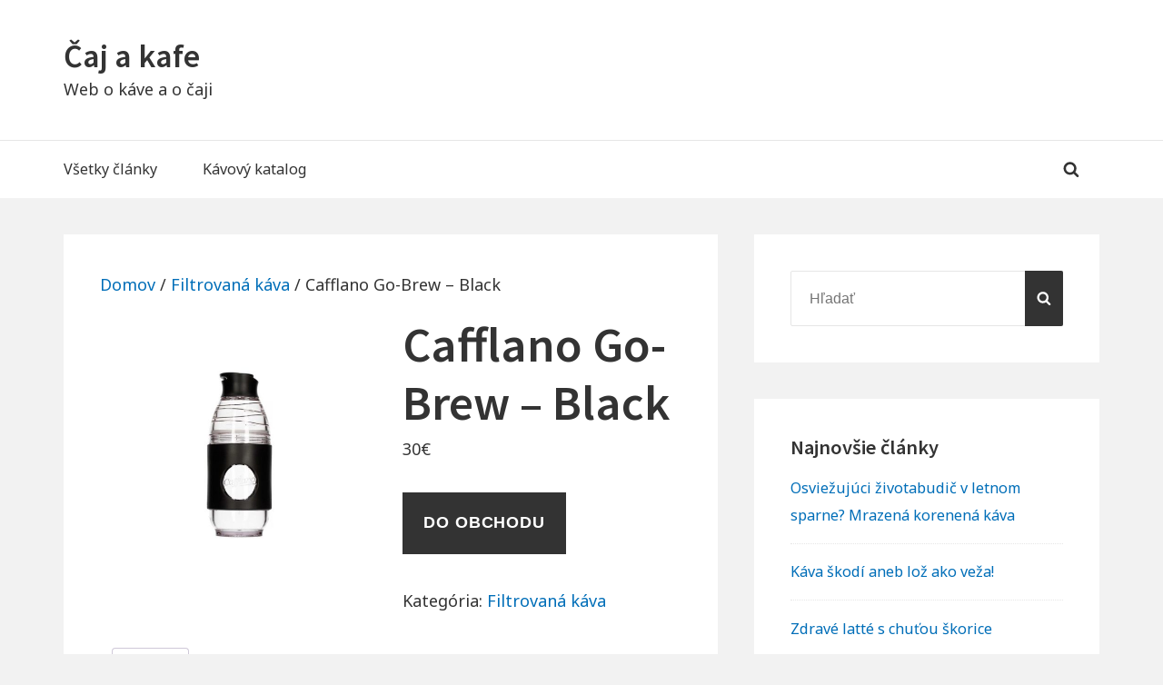

--- FILE ---
content_type: text/html; charset=UTF-8
request_url: https://cajkafe.sk/produkt/cafflano-go-brew-black/
body_size: 13333
content:
<!DOCTYPE html>


<html class="no-js no-svg" lang="sk-SK">

<head itemscope="itemscope" itemtype="http://schema.org/WebSite">

	<script>(function(html){html.className = html.className.replace(/\bno-js\b/,'js')})(document.documentElement);</script>

<meta charset="UTF-8">
<meta name="viewport" content="width=device-width, initial-scale=1">
<link rel="profile" href="http://gmpg.org/xfn/11">
<title>Cafflano Go-Brew &#8211; Black &#8211; Čaj a kafe</title>
<meta name='robots' content='max-image-preview:large' />
	<style>img:is([sizes="auto" i], [sizes^="auto," i]) { contain-intrinsic-size: 3000px 1500px }</style>
	<link rel='dns-prefetch' href='//fonts.googleapis.com' />
<link href='https://fonts.gstatic.com' crossorigin rel='preconnect' />
<link rel="alternate" type="application/rss+xml" title="RSS kanál: Čaj a kafe &raquo;" href="https://cajkafe.sk/feed/" />
<link rel="alternate" type="application/rss+xml" title="RSS kanál komentárov webu Čaj a kafe &raquo;" href="https://cajkafe.sk/comments/feed/" />
<script type="text/javascript">
/* <![CDATA[ */
window._wpemojiSettings = {"baseUrl":"https:\/\/s.w.org\/images\/core\/emoji\/16.0.1\/72x72\/","ext":".png","svgUrl":"https:\/\/s.w.org\/images\/core\/emoji\/16.0.1\/svg\/","svgExt":".svg","source":{"concatemoji":"https:\/\/cajkafe.sk\/wp-includes\/js\/wp-emoji-release.min.js?ver=6.8.3"}};
/*! This file is auto-generated */
!function(s,n){var o,i,e;function c(e){try{var t={supportTests:e,timestamp:(new Date).valueOf()};sessionStorage.setItem(o,JSON.stringify(t))}catch(e){}}function p(e,t,n){e.clearRect(0,0,e.canvas.width,e.canvas.height),e.fillText(t,0,0);var t=new Uint32Array(e.getImageData(0,0,e.canvas.width,e.canvas.height).data),a=(e.clearRect(0,0,e.canvas.width,e.canvas.height),e.fillText(n,0,0),new Uint32Array(e.getImageData(0,0,e.canvas.width,e.canvas.height).data));return t.every(function(e,t){return e===a[t]})}function u(e,t){e.clearRect(0,0,e.canvas.width,e.canvas.height),e.fillText(t,0,0);for(var n=e.getImageData(16,16,1,1),a=0;a<n.data.length;a++)if(0!==n.data[a])return!1;return!0}function f(e,t,n,a){switch(t){case"flag":return n(e,"\ud83c\udff3\ufe0f\u200d\u26a7\ufe0f","\ud83c\udff3\ufe0f\u200b\u26a7\ufe0f")?!1:!n(e,"\ud83c\udde8\ud83c\uddf6","\ud83c\udde8\u200b\ud83c\uddf6")&&!n(e,"\ud83c\udff4\udb40\udc67\udb40\udc62\udb40\udc65\udb40\udc6e\udb40\udc67\udb40\udc7f","\ud83c\udff4\u200b\udb40\udc67\u200b\udb40\udc62\u200b\udb40\udc65\u200b\udb40\udc6e\u200b\udb40\udc67\u200b\udb40\udc7f");case"emoji":return!a(e,"\ud83e\udedf")}return!1}function g(e,t,n,a){var r="undefined"!=typeof WorkerGlobalScope&&self instanceof WorkerGlobalScope?new OffscreenCanvas(300,150):s.createElement("canvas"),o=r.getContext("2d",{willReadFrequently:!0}),i=(o.textBaseline="top",o.font="600 32px Arial",{});return e.forEach(function(e){i[e]=t(o,e,n,a)}),i}function t(e){var t=s.createElement("script");t.src=e,t.defer=!0,s.head.appendChild(t)}"undefined"!=typeof Promise&&(o="wpEmojiSettingsSupports",i=["flag","emoji"],n.supports={everything:!0,everythingExceptFlag:!0},e=new Promise(function(e){s.addEventListener("DOMContentLoaded",e,{once:!0})}),new Promise(function(t){var n=function(){try{var e=JSON.parse(sessionStorage.getItem(o));if("object"==typeof e&&"number"==typeof e.timestamp&&(new Date).valueOf()<e.timestamp+604800&&"object"==typeof e.supportTests)return e.supportTests}catch(e){}return null}();if(!n){if("undefined"!=typeof Worker&&"undefined"!=typeof OffscreenCanvas&&"undefined"!=typeof URL&&URL.createObjectURL&&"undefined"!=typeof Blob)try{var e="postMessage("+g.toString()+"("+[JSON.stringify(i),f.toString(),p.toString(),u.toString()].join(",")+"));",a=new Blob([e],{type:"text/javascript"}),r=new Worker(URL.createObjectURL(a),{name:"wpTestEmojiSupports"});return void(r.onmessage=function(e){c(n=e.data),r.terminate(),t(n)})}catch(e){}c(n=g(i,f,p,u))}t(n)}).then(function(e){for(var t in e)n.supports[t]=e[t],n.supports.everything=n.supports.everything&&n.supports[t],"flag"!==t&&(n.supports.everythingExceptFlag=n.supports.everythingExceptFlag&&n.supports[t]);n.supports.everythingExceptFlag=n.supports.everythingExceptFlag&&!n.supports.flag,n.DOMReady=!1,n.readyCallback=function(){n.DOMReady=!0}}).then(function(){return e}).then(function(){var e;n.supports.everything||(n.readyCallback(),(e=n.source||{}).concatemoji?t(e.concatemoji):e.wpemoji&&e.twemoji&&(t(e.twemoji),t(e.wpemoji)))}))}((window,document),window._wpemojiSettings);
/* ]]> */
</script>
<style id='wp-emoji-styles-inline-css' type='text/css'>

	img.wp-smiley, img.emoji {
		display: inline !important;
		border: none !important;
		box-shadow: none !important;
		height: 1em !important;
		width: 1em !important;
		margin: 0 0.07em !important;
		vertical-align: -0.1em !important;
		background: none !important;
		padding: 0 !important;
	}
</style>
<link rel='stylesheet' id='wp-block-library-css' href='https://cajkafe.sk/wp-includes/css/dist/block-library/style.min.css?ver=6.8.3' type='text/css' media='all' />
<style id='classic-theme-styles-inline-css' type='text/css'>
/*! This file is auto-generated */
.wp-block-button__link{color:#fff;background-color:#32373c;border-radius:9999px;box-shadow:none;text-decoration:none;padding:calc(.667em + 2px) calc(1.333em + 2px);font-size:1.125em}.wp-block-file__button{background:#32373c;color:#fff;text-decoration:none}
</style>
<style id='global-styles-inline-css' type='text/css'>
:root{--wp--preset--aspect-ratio--square: 1;--wp--preset--aspect-ratio--4-3: 4/3;--wp--preset--aspect-ratio--3-4: 3/4;--wp--preset--aspect-ratio--3-2: 3/2;--wp--preset--aspect-ratio--2-3: 2/3;--wp--preset--aspect-ratio--16-9: 16/9;--wp--preset--aspect-ratio--9-16: 9/16;--wp--preset--color--black: #000000;--wp--preset--color--cyan-bluish-gray: #abb8c3;--wp--preset--color--white: #ffffff;--wp--preset--color--pale-pink: #f78da7;--wp--preset--color--vivid-red: #cf2e2e;--wp--preset--color--luminous-vivid-orange: #ff6900;--wp--preset--color--luminous-vivid-amber: #fcb900;--wp--preset--color--light-green-cyan: #7bdcb5;--wp--preset--color--vivid-green-cyan: #00d084;--wp--preset--color--pale-cyan-blue: #8ed1fc;--wp--preset--color--vivid-cyan-blue: #0693e3;--wp--preset--color--vivid-purple: #9b51e0;--wp--preset--gradient--vivid-cyan-blue-to-vivid-purple: linear-gradient(135deg,rgba(6,147,227,1) 0%,rgb(155,81,224) 100%);--wp--preset--gradient--light-green-cyan-to-vivid-green-cyan: linear-gradient(135deg,rgb(122,220,180) 0%,rgb(0,208,130) 100%);--wp--preset--gradient--luminous-vivid-amber-to-luminous-vivid-orange: linear-gradient(135deg,rgba(252,185,0,1) 0%,rgba(255,105,0,1) 100%);--wp--preset--gradient--luminous-vivid-orange-to-vivid-red: linear-gradient(135deg,rgba(255,105,0,1) 0%,rgb(207,46,46) 100%);--wp--preset--gradient--very-light-gray-to-cyan-bluish-gray: linear-gradient(135deg,rgb(238,238,238) 0%,rgb(169,184,195) 100%);--wp--preset--gradient--cool-to-warm-spectrum: linear-gradient(135deg,rgb(74,234,220) 0%,rgb(151,120,209) 20%,rgb(207,42,186) 40%,rgb(238,44,130) 60%,rgb(251,105,98) 80%,rgb(254,248,76) 100%);--wp--preset--gradient--blush-light-purple: linear-gradient(135deg,rgb(255,206,236) 0%,rgb(152,150,240) 100%);--wp--preset--gradient--blush-bordeaux: linear-gradient(135deg,rgb(254,205,165) 0%,rgb(254,45,45) 50%,rgb(107,0,62) 100%);--wp--preset--gradient--luminous-dusk: linear-gradient(135deg,rgb(255,203,112) 0%,rgb(199,81,192) 50%,rgb(65,88,208) 100%);--wp--preset--gradient--pale-ocean: linear-gradient(135deg,rgb(255,245,203) 0%,rgb(182,227,212) 50%,rgb(51,167,181) 100%);--wp--preset--gradient--electric-grass: linear-gradient(135deg,rgb(202,248,128) 0%,rgb(113,206,126) 100%);--wp--preset--gradient--midnight: linear-gradient(135deg,rgb(2,3,129) 0%,rgb(40,116,252) 100%);--wp--preset--font-size--small: 13px;--wp--preset--font-size--medium: 20px;--wp--preset--font-size--large: 36px;--wp--preset--font-size--x-large: 42px;--wp--preset--spacing--20: 0.44rem;--wp--preset--spacing--30: 0.67rem;--wp--preset--spacing--40: 1rem;--wp--preset--spacing--50: 1.5rem;--wp--preset--spacing--60: 2.25rem;--wp--preset--spacing--70: 3.38rem;--wp--preset--spacing--80: 5.06rem;--wp--preset--shadow--natural: 6px 6px 9px rgba(0, 0, 0, 0.2);--wp--preset--shadow--deep: 12px 12px 50px rgba(0, 0, 0, 0.4);--wp--preset--shadow--sharp: 6px 6px 0px rgba(0, 0, 0, 0.2);--wp--preset--shadow--outlined: 6px 6px 0px -3px rgba(255, 255, 255, 1), 6px 6px rgba(0, 0, 0, 1);--wp--preset--shadow--crisp: 6px 6px 0px rgba(0, 0, 0, 1);}:where(.is-layout-flex){gap: 0.5em;}:where(.is-layout-grid){gap: 0.5em;}body .is-layout-flex{display: flex;}.is-layout-flex{flex-wrap: wrap;align-items: center;}.is-layout-flex > :is(*, div){margin: 0;}body .is-layout-grid{display: grid;}.is-layout-grid > :is(*, div){margin: 0;}:where(.wp-block-columns.is-layout-flex){gap: 2em;}:where(.wp-block-columns.is-layout-grid){gap: 2em;}:where(.wp-block-post-template.is-layout-flex){gap: 1.25em;}:where(.wp-block-post-template.is-layout-grid){gap: 1.25em;}.has-black-color{color: var(--wp--preset--color--black) !important;}.has-cyan-bluish-gray-color{color: var(--wp--preset--color--cyan-bluish-gray) !important;}.has-white-color{color: var(--wp--preset--color--white) !important;}.has-pale-pink-color{color: var(--wp--preset--color--pale-pink) !important;}.has-vivid-red-color{color: var(--wp--preset--color--vivid-red) !important;}.has-luminous-vivid-orange-color{color: var(--wp--preset--color--luminous-vivid-orange) !important;}.has-luminous-vivid-amber-color{color: var(--wp--preset--color--luminous-vivid-amber) !important;}.has-light-green-cyan-color{color: var(--wp--preset--color--light-green-cyan) !important;}.has-vivid-green-cyan-color{color: var(--wp--preset--color--vivid-green-cyan) !important;}.has-pale-cyan-blue-color{color: var(--wp--preset--color--pale-cyan-blue) !important;}.has-vivid-cyan-blue-color{color: var(--wp--preset--color--vivid-cyan-blue) !important;}.has-vivid-purple-color{color: var(--wp--preset--color--vivid-purple) !important;}.has-black-background-color{background-color: var(--wp--preset--color--black) !important;}.has-cyan-bluish-gray-background-color{background-color: var(--wp--preset--color--cyan-bluish-gray) !important;}.has-white-background-color{background-color: var(--wp--preset--color--white) !important;}.has-pale-pink-background-color{background-color: var(--wp--preset--color--pale-pink) !important;}.has-vivid-red-background-color{background-color: var(--wp--preset--color--vivid-red) !important;}.has-luminous-vivid-orange-background-color{background-color: var(--wp--preset--color--luminous-vivid-orange) !important;}.has-luminous-vivid-amber-background-color{background-color: var(--wp--preset--color--luminous-vivid-amber) !important;}.has-light-green-cyan-background-color{background-color: var(--wp--preset--color--light-green-cyan) !important;}.has-vivid-green-cyan-background-color{background-color: var(--wp--preset--color--vivid-green-cyan) !important;}.has-pale-cyan-blue-background-color{background-color: var(--wp--preset--color--pale-cyan-blue) !important;}.has-vivid-cyan-blue-background-color{background-color: var(--wp--preset--color--vivid-cyan-blue) !important;}.has-vivid-purple-background-color{background-color: var(--wp--preset--color--vivid-purple) !important;}.has-black-border-color{border-color: var(--wp--preset--color--black) !important;}.has-cyan-bluish-gray-border-color{border-color: var(--wp--preset--color--cyan-bluish-gray) !important;}.has-white-border-color{border-color: var(--wp--preset--color--white) !important;}.has-pale-pink-border-color{border-color: var(--wp--preset--color--pale-pink) !important;}.has-vivid-red-border-color{border-color: var(--wp--preset--color--vivid-red) !important;}.has-luminous-vivid-orange-border-color{border-color: var(--wp--preset--color--luminous-vivid-orange) !important;}.has-luminous-vivid-amber-border-color{border-color: var(--wp--preset--color--luminous-vivid-amber) !important;}.has-light-green-cyan-border-color{border-color: var(--wp--preset--color--light-green-cyan) !important;}.has-vivid-green-cyan-border-color{border-color: var(--wp--preset--color--vivid-green-cyan) !important;}.has-pale-cyan-blue-border-color{border-color: var(--wp--preset--color--pale-cyan-blue) !important;}.has-vivid-cyan-blue-border-color{border-color: var(--wp--preset--color--vivid-cyan-blue) !important;}.has-vivid-purple-border-color{border-color: var(--wp--preset--color--vivid-purple) !important;}.has-vivid-cyan-blue-to-vivid-purple-gradient-background{background: var(--wp--preset--gradient--vivid-cyan-blue-to-vivid-purple) !important;}.has-light-green-cyan-to-vivid-green-cyan-gradient-background{background: var(--wp--preset--gradient--light-green-cyan-to-vivid-green-cyan) !important;}.has-luminous-vivid-amber-to-luminous-vivid-orange-gradient-background{background: var(--wp--preset--gradient--luminous-vivid-amber-to-luminous-vivid-orange) !important;}.has-luminous-vivid-orange-to-vivid-red-gradient-background{background: var(--wp--preset--gradient--luminous-vivid-orange-to-vivid-red) !important;}.has-very-light-gray-to-cyan-bluish-gray-gradient-background{background: var(--wp--preset--gradient--very-light-gray-to-cyan-bluish-gray) !important;}.has-cool-to-warm-spectrum-gradient-background{background: var(--wp--preset--gradient--cool-to-warm-spectrum) !important;}.has-blush-light-purple-gradient-background{background: var(--wp--preset--gradient--blush-light-purple) !important;}.has-blush-bordeaux-gradient-background{background: var(--wp--preset--gradient--blush-bordeaux) !important;}.has-luminous-dusk-gradient-background{background: var(--wp--preset--gradient--luminous-dusk) !important;}.has-pale-ocean-gradient-background{background: var(--wp--preset--gradient--pale-ocean) !important;}.has-electric-grass-gradient-background{background: var(--wp--preset--gradient--electric-grass) !important;}.has-midnight-gradient-background{background: var(--wp--preset--gradient--midnight) !important;}.has-small-font-size{font-size: var(--wp--preset--font-size--small) !important;}.has-medium-font-size{font-size: var(--wp--preset--font-size--medium) !important;}.has-large-font-size{font-size: var(--wp--preset--font-size--large) !important;}.has-x-large-font-size{font-size: var(--wp--preset--font-size--x-large) !important;}
:where(.wp-block-post-template.is-layout-flex){gap: 1.25em;}:where(.wp-block-post-template.is-layout-grid){gap: 1.25em;}
:where(.wp-block-columns.is-layout-flex){gap: 2em;}:where(.wp-block-columns.is-layout-grid){gap: 2em;}
:root :where(.wp-block-pullquote){font-size: 1.5em;line-height: 1.6;}
</style>
<link rel='stylesheet' id='woocommerce-layout-css' href='https://cajkafe.sk/wp-content/plugins/woocommerce/assets/css/woocommerce-layout.css?ver=10.3.7' type='text/css' media='all' />
<link rel='stylesheet' id='woocommerce-smallscreen-css' href='https://cajkafe.sk/wp-content/plugins/woocommerce/assets/css/woocommerce-smallscreen.css?ver=10.3.7' type='text/css' media='only screen and (max-width: 768px)' />
<link rel='stylesheet' id='woocommerce-general-css' href='https://cajkafe.sk/wp-content/plugins/woocommerce/assets/css/woocommerce.css?ver=10.3.7' type='text/css' media='all' />
<style id='woocommerce-inline-inline-css' type='text/css'>
.woocommerce form .form-row .required { visibility: visible; }
</style>
<link rel='stylesheet' id='brands-styles-css' href='https://cajkafe.sk/wp-content/plugins/woocommerce/assets/css/brands.css?ver=10.3.7' type='text/css' media='all' />
<link rel='stylesheet' id='manta-style-css' href='https://cajkafe.sk/wp-content/themes/manta/style.css?ver=6.8.3' type='text/css' media='all' />
<style id='manta-style-inline-css' type='text/css'>
.icon{ position:relative;top:-0.0625em;display:inline-block;width:1em;height:1em;vertical-align:middle;stroke-width:0;stroke:currentColor;fill:currentColor} .menu-toggle .icon{ top:-0.0825em;margin-right:5px} .menu-toggle .icon-close{ display:none} .toggled-on .menu-toggle .icon-close{ display:inline-block} .toggled-on .menu-toggle .icon-bars{ display:none} .sub-menu-toggle .icon{ width:24px;height:24px;-webkit-transition:transform 0.25s ease-in-out;-ms-transition:transform 0.25s ease-in-out;transition:transform 0.25s ease-in-out;-webkit-transform:rotate( 0 );-ms-transform:rotate( 0 );transform:rotate( 0 )} .nav-menu .menu-item-has-children > a .icon,.nav-menu .page_item_has_children > a .icon{ display:none} .sub-menu-toggle.toggled-on .icon{ -webkit-transform:rotate( 180deg );-ms-transform:rotate( 180deg );transform:rotate( 180deg )} .post:not(.sticky) .icon-thumb-tack{ display:none} .sticky .icon-thumb-tack{ position:absolute;top:1em;right:1em;display:block;width:20px;height:20px} @media only screen and (min-width:1024px){ .nav-menu .menu-item-has-children > a .icon,.nav-menu .page_item_has_children > a .icon{ display:inline} .nav-menu .sub-menu .icon{ position:absolute;top:50%;right:1em;left:auto;margin-top:-9px;-webkit-transform:rotate(-90deg);transform:rotate(-90deg)} .left #header-nav .sub-menu .icon,.right #primary-menu .sub-menu .icon{ -webkit-transform:rotate(90deg);transform:rotate(90deg)} } .svg-fallback{ display:none} .no-svg .svg-fallback{ display:inline-block} .no-svg .sub-menu-toggle{ right:0;width:2em;padding:0.5em 0 0;text-align:center} .no-svg .sub-menu-toggle .svg-fallback.icon-angle-down{ font-size:20px;font-weight:400;line-height:1;-webkit-transform:rotate(180deg);/* Chrome,Safari,Opera */ transform:rotate(180deg)} .no-svg .sub-menu-toggle.toggled-on .svg-fallback.icon-angle-down{ -webkit-transform:rotate(0);/* Chrome,Safari,Opera */ transform:rotate(0)} .no-svg .sub-menu-toggle .svg-fallback.icon-angle-down:before{ content:'\005E'}
</style>
<link rel='stylesheet' id='manta-fonts-css' href='https://fonts.googleapis.com/css?family=Noto+Sans%3A400%2C600%2C400italic%2C600italic%7CSource+Sans+Pro%3A400%2C600%2C400italic%2C600italic&#038;subset=latin%2Clatin-ext' type='text/css' media='all' />
<script type="text/javascript" src="https://cajkafe.sk/wp-includes/js/jquery/jquery.min.js?ver=3.7.1" id="jquery-core-js"></script>
<script type="text/javascript" src="https://cajkafe.sk/wp-includes/js/jquery/jquery-migrate.min.js?ver=3.4.1" id="jquery-migrate-js"></script>
<script type="text/javascript" src="https://cajkafe.sk/wp-content/plugins/woocommerce/assets/js/jquery-blockui/jquery.blockUI.min.js?ver=2.7.0-wc.10.3.7" id="wc-jquery-blockui-js" defer="defer" data-wp-strategy="defer"></script>
<script type="text/javascript" id="wc-add-to-cart-js-extra">
/* <![CDATA[ */
var wc_add_to_cart_params = {"ajax_url":"\/wp-admin\/admin-ajax.php","wc_ajax_url":"\/?wc-ajax=%%endpoint%%","i18n_view_cart":"Zobrazi\u0165 ko\u0161\u00edk","cart_url":"https:\/\/cajkafe.sk","is_cart":"","cart_redirect_after_add":"no"};
/* ]]> */
</script>
<script type="text/javascript" src="https://cajkafe.sk/wp-content/plugins/woocommerce/assets/js/frontend/add-to-cart.min.js?ver=10.3.7" id="wc-add-to-cart-js" defer="defer" data-wp-strategy="defer"></script>
<script type="text/javascript" id="wc-single-product-js-extra">
/* <![CDATA[ */
var wc_single_product_params = {"i18n_required_rating_text":"Pros\u00edm ohodno\u0165te","i18n_rating_options":["1 z 5 hviezdi\u010diek","2 z 5 hviezdi\u010diek","3 z 5 hviezdi\u010diek","4 z 5 hviezdi\u010diek","5 z 5 hviezdi\u010diek"],"i18n_product_gallery_trigger_text":"Zobrazi\u0165 gal\u00e9riu obr\u00e1zkov na celej obrazovke","review_rating_required":"yes","flexslider":{"rtl":false,"animation":"slide","smoothHeight":true,"directionNav":false,"controlNav":"thumbnails","slideshow":false,"animationSpeed":500,"animationLoop":false,"allowOneSlide":false},"zoom_enabled":"","zoom_options":[],"photoswipe_enabled":"","photoswipe_options":{"shareEl":false,"closeOnScroll":false,"history":false,"hideAnimationDuration":0,"showAnimationDuration":0},"flexslider_enabled":""};
/* ]]> */
</script>
<script type="text/javascript" src="https://cajkafe.sk/wp-content/plugins/woocommerce/assets/js/frontend/single-product.min.js?ver=10.3.7" id="wc-single-product-js" defer="defer" data-wp-strategy="defer"></script>
<script type="text/javascript" src="https://cajkafe.sk/wp-content/plugins/woocommerce/assets/js/js-cookie/js.cookie.min.js?ver=2.1.4-wc.10.3.7" id="wc-js-cookie-js" defer="defer" data-wp-strategy="defer"></script>
<script type="text/javascript" id="woocommerce-js-extra">
/* <![CDATA[ */
var woocommerce_params = {"ajax_url":"\/wp-admin\/admin-ajax.php","wc_ajax_url":"\/?wc-ajax=%%endpoint%%","i18n_password_show":"Zobrazi\u0165 heslo","i18n_password_hide":"Skry\u0165 heslo"};
/* ]]> */
</script>
<script type="text/javascript" src="https://cajkafe.sk/wp-content/plugins/woocommerce/assets/js/frontend/woocommerce.min.js?ver=10.3.7" id="woocommerce-js" defer="defer" data-wp-strategy="defer"></script>
<link rel="https://api.w.org/" href="https://cajkafe.sk/wp-json/" /><link rel="alternate" title="JSON" type="application/json" href="https://cajkafe.sk/wp-json/wp/v2/product/958" /><link rel="EditURI" type="application/rsd+xml" title="RSD" href="https://cajkafe.sk/xmlrpc.php?rsd" />
<meta name="generator" content="WordPress 6.8.3" />
<meta name="generator" content="WooCommerce 10.3.7" />
<link rel="canonical" href="https://cajkafe.sk/produkt/cafflano-go-brew-black/" />
<link rel='shortlink' href='https://cajkafe.sk/?p=958' />
<link rel="alternate" title="oEmbed (JSON)" type="application/json+oembed" href="https://cajkafe.sk/wp-json/oembed/1.0/embed?url=https%3A%2F%2Fcajkafe.sk%2Fprodukt%2Fcafflano-go-brew-black%2F" />
<link rel="alternate" title="oEmbed (XML)" type="text/xml+oembed" href="https://cajkafe.sk/wp-json/oembed/1.0/embed?url=https%3A%2F%2Fcajkafe.sk%2Fprodukt%2Fcafflano-go-brew-black%2F&#038;format=xml" />
	<noscript><style>.woocommerce-product-gallery{ opacity: 1 !important; }</style></noscript>
	
</head>

<body itemscope="itemscope" itemtype="http://schema.org/WebPage" class="wp-singular product-template-default single single-product postid-958 wp-theme-manta theme-manta woocommerce woocommerce-page woocommerce-no-js full-width fixed-elem">

	
	<div id="page" class="site">

		
		<header id="masthead" role="banner" class="site-header" itemscope="itemscope" itemtype="http://schema.org/WPHeader">

			
<a class="skip-link screen-reader-text" href="#content">
	Skip to content</a><!-- .skip-link -->
<div class="header-items aligned left"><div class="site-branding">
<div class="title-area">

			<p class="site-title" itemprop="headline">
			<a href= "https://cajkafe.sk/" rel="home">Čaj a kafe</a>
		</p>
	
			<p class="site-description" itemprop="description">
			Web o káve a o čaji		</p>
	
</div><!-- .title-area -->
</div></div><nav id="main-navigation" class="main-navigation aligned left" itemscope="itemscope" itemtype="http://schema.org/SiteNavigationElement" aria-label="Main Navigation"><h2 class="screen-reader-text">Main Navigation</h2><button aria-controls="primary-menu" aria-expanded="false"  class="menu-toggle"><svg class="icon icon-bars" aria-hidden="true" role="img" focusable="false"> <use href="#icon-bars" xlink:href="#icon-bars"></use> </svg><svg class="icon icon-close" aria-hidden="true" role="img" focusable="false"> <use href="#icon-close" xlink:href="#icon-close"></use> </svg>Menu</button><div class="wrap">
<form role="search" method="get" class="search-form" itemprop="potentialAction" itemscope="itemscope" itemtype="http://schema.org/SearchAction" action="https://cajkafe.sk/">
	<label class="label-search">
		<span class="screen-reader-text">Hľadať:</span>
		<input type="search" class="search-field" itemprop="query-input" placeholder="Hľadať" value="" name="s" title="Hľadať:" />
	</label>
	<button type="submit" class="search-submit"><svg class="icon icon-search" aria-hidden="true" role="img" focusable="false"> <use href="#icon-search" xlink:href="#icon-search"></use> </svg><span class="screen-reader-text">Hľadať</span></button>
</form>
<ul id="primary-menu" class="nav-menu nav-menu--primary"><li id="menu-item-554" class="menu-item menu-item-type-taxonomy menu-item-object-category menu-item-554"><a href="https://cajkafe.sk/category/vsetky-clanky/" itemprop="url"><span itemprop="name">Všetky články</span></a></li>
<li id="menu-item-199" class="menu-item menu-item-type-post_type menu-item-object-page current_page_parent menu-item-199"><a href="https://cajkafe.sk/kavovy-katalog/" itemprop="url"><span itemprop="name">Kávový katalog</span></a></li>
</ul><span class="search-item"><button aria-expanded="false" class="search-toggle"><svg class="icon icon-search" aria-hidden="true" role="img" focusable="false"> <use href="#icon-search" xlink:href="#icon-search"></use> </svg><svg class="icon icon-close" aria-hidden="true" role="img" focusable="false"> <use href="#icon-close" xlink:href="#icon-close"></use> </svg></button></span></div></nav>
		</header><!-- #masthead -->

		
		<div id="content" class="site-content">

			
			<div class="content-sidebar-wrap content-sidebar one-sidebar">
			<div id="primary" class="content-area" itemprop="mainContentOfPage">
								<main id="main" role="main" class="woo-content site-main" itemscope="itemscope" itemtype="http://schema.org/Blog">
		<nav class="woocommerce-breadcrumb" aria-label="Breadcrumb"><a href="https://cajkafe.sk">Domov</a>&nbsp;&#47;&nbsp;<a href="https://cajkafe.sk/kategoria-produktu/filtrovana-kava/">Filtrovaná káva</a>&nbsp;&#47;&nbsp;Cafflano Go-Brew &#8211; Black</nav>
					
			<div class="woocommerce-notices-wrapper"></div><div id="product-958" class="thumb-above-title product type-product post-958 status-publish first instock product_cat-filtrovana-kava has-post-thumbnail shipping-taxable product-type-external">

	<div class="woocommerce-product-gallery woocommerce-product-gallery--with-images woocommerce-product-gallery--columns-4 images" data-columns="4" style="opacity: 0; transition: opacity .25s ease-in-out;">
	<div class="woocommerce-product-gallery__wrapper">
		<div data-thumb="https://cajkafe.sk/wp-content/uploads/2020/05/cafflano-go-brew-black-100x100.jpg" data-thumb-alt="Cafflano Go-Brew - Black" data-thumb-srcset="https://cajkafe.sk/wp-content/uploads/2020/05/cafflano-go-brew-black-100x100.jpg 100w, https://cajkafe.sk/wp-content/uploads/2020/05/cafflano-go-brew-black-300x300.jpg 300w, https://cajkafe.sk/wp-content/uploads/2020/05/cafflano-go-brew-black-150x150.jpg 150w, https://cajkafe.sk/wp-content/uploads/2020/05/cafflano-go-brew-black-768x768.jpg 768w, https://cajkafe.sk/wp-content/uploads/2020/05/cafflano-go-brew-black-600x600.jpg 600w, https://cajkafe.sk/wp-content/uploads/2020/05/cafflano-go-brew-black.jpg 900w"  data-thumb-sizes="(max-width: 100px) 100vw, 100px" class="woocommerce-product-gallery__image"><a href="https://cajkafe.sk/wp-content/uploads/2020/05/cafflano-go-brew-black.jpg"><img width="600" height="600" src="https://cajkafe.sk/wp-content/uploads/2020/05/cafflano-go-brew-black-600x600.jpg" class="wp-post-image" alt="Cafflano Go-Brew - Black" data-caption="" data-src="https://cajkafe.sk/wp-content/uploads/2020/05/cafflano-go-brew-black.jpg" data-large_image="https://cajkafe.sk/wp-content/uploads/2020/05/cafflano-go-brew-black.jpg" data-large_image_width="900" data-large_image_height="900" decoding="async" fetchpriority="high" srcset="https://cajkafe.sk/wp-content/uploads/2020/05/cafflano-go-brew-black-600x600.jpg 600w, https://cajkafe.sk/wp-content/uploads/2020/05/cafflano-go-brew-black-300x300.jpg 300w, https://cajkafe.sk/wp-content/uploads/2020/05/cafflano-go-brew-black-150x150.jpg 150w, https://cajkafe.sk/wp-content/uploads/2020/05/cafflano-go-brew-black-768x768.jpg 768w, https://cajkafe.sk/wp-content/uploads/2020/05/cafflano-go-brew-black-100x100.jpg 100w, https://cajkafe.sk/wp-content/uploads/2020/05/cafflano-go-brew-black.jpg 900w" sizes="(max-width: 600px) 100vw, 600px" /></a></div>	</div>
</div>

	<div class="summary entry-summary">
		<h1 class="product_title entry-title">Cafflano Go-Brew &#8211; Black</h1><p class="price"><span class="woocommerce-Price-amount amount"><bdi>30<span class="woocommerce-Price-currencySymbol">&euro;</span></bdi></span></p>

<form class="cart" action="https://www.dpbolvw.net/click-8514393-14004493?url=https://www.gourmetkava.cz/sk/filtrovana-kava-drip/cafflano-go-brew-black-1068p" method="get">
	
	<button type="submit" class="single_add_to_cart_button button alt">Do obchodu</button>

	<input type="hidden" name="url" value="https://www.gourmetkava.cz/sk/filtrovana-kava-drip/cafflano-go-brew-black-1068p" />
	</form>

<div class="product_meta">

	
	
	<span class="posted_in">Kategória: <a href="https://cajkafe.sk/kategoria-produktu/filtrovana-kava/" rel="tag">Filtrovaná káva</a></span>
	
	
</div>
	</div>

	
	<div class="woocommerce-tabs wc-tabs-wrapper">
		<ul class="tabs wc-tabs" role="tablist">
							<li role="presentation" class="description_tab" id="tab-title-description">
					<a href="#tab-description" role="tab" aria-controls="tab-description">
						Popis					</a>
				</li>
					</ul>
					<div class="woocommerce-Tabs-panel woocommerce-Tabs-panel--description panel entry-content wc-tab" id="tab-description" role="tabpanel" aria-labelledby="tab-title-description">
				
	<h2>Popis</h2>

</p>
<div class="product-description col-xs-12 col-md-10"></div>
			</div>
		
			</div>


	<section class="related products">

					<h2>Súvisiace produkty</h2>
				<ul class="products columns-4">

			
					<li class="thumb-above-title product type-product post-491 status-publish first instock product_cat-filtrovana-kava has-post-thumbnail shipping-taxable product-type-external">
	<a href="https://cajkafe.sk/produkt/hario-v60-range-server-600ml-xgs-60tb-kanvice-na-kavu/" class="woocommerce-LoopProduct-link woocommerce-loop-product__link"><img width="300" height="300" src="https://cajkafe.sk/wp-content/uploads/2020/05/hario-v60-range-server-600ml-xgs-60tb-kanvice-na-kavu-300x300.jpg" class="attachment-woocommerce_thumbnail size-woocommerce_thumbnail" alt="Hario V60 Range Server 600ml (XGS-60TB) kanvice na kávu" decoding="async" loading="lazy" srcset="https://cajkafe.sk/wp-content/uploads/2020/05/hario-v60-range-server-600ml-xgs-60tb-kanvice-na-kavu-300x300.jpg 300w, https://cajkafe.sk/wp-content/uploads/2020/05/hario-v60-range-server-600ml-xgs-60tb-kanvice-na-kavu-150x150.jpg 150w, https://cajkafe.sk/wp-content/uploads/2020/05/hario-v60-range-server-600ml-xgs-60tb-kanvice-na-kavu-768x768.jpg 768w, https://cajkafe.sk/wp-content/uploads/2020/05/hario-v60-range-server-600ml-xgs-60tb-kanvice-na-kavu-600x600.jpg 600w, https://cajkafe.sk/wp-content/uploads/2020/05/hario-v60-range-server-600ml-xgs-60tb-kanvice-na-kavu-100x100.jpg 100w, https://cajkafe.sk/wp-content/uploads/2020/05/hario-v60-range-server-600ml-xgs-60tb-kanvice-na-kavu.jpg 800w" sizes="auto, (max-width: 300px) 100vw, 300px" /><h2 class="woocommerce-loop-product__title">Hario V60 Range Server 600ml (XGS-60TB) kanvice na kávu</h2>
	<span class="price"><span class="woocommerce-Price-amount amount"><bdi>22<span class="woocommerce-Price-currencySymbol">&euro;</span></bdi></span></span>
</a><a href="https://www.dpbolvw.net/click-8514393-14004493?url=https://www.gourmetkava.cz/sk/servirovanie-kavy/hario-v60-range-server-600ml-xgs-60tb-kanvice-na-kavu-393p" aria-describedby="woocommerce_loop_add_to_cart_link_describedby_491" data-quantity="1" class="button product_type_external" data-product_id="491" data-product_sku="" aria-label="Do obchodu" rel="nofollow">Do obchodu</a>	<span id="woocommerce_loop_add_to_cart_link_describedby_491" class="screen-reader-text">
			</span>
</li>

			
					<li class="thumb-above-title product type-product post-384 status-publish instock product_cat-filtrovana-kava has-post-thumbnail shipping-taxable product-type-external">
	<a href="https://cajkafe.sk/produkt/kavovar-na-studenu-kavu-hario-mizudashi/" class="woocommerce-LoopProduct-link woocommerce-loop-product__link"><img width="300" height="300" src="https://cajkafe.sk/wp-content/uploads/2020/05/kavovar-na-studenu-kavu-hario-mizudashi-300x300.jpg" class="attachment-woocommerce_thumbnail size-woocommerce_thumbnail" alt="Kávovar na studenú kávu Hario Mizudashi" decoding="async" loading="lazy" srcset="https://cajkafe.sk/wp-content/uploads/2020/05/kavovar-na-studenu-kavu-hario-mizudashi-300x300.jpg 300w, https://cajkafe.sk/wp-content/uploads/2020/05/kavovar-na-studenu-kavu-hario-mizudashi-150x150.jpg 150w, https://cajkafe.sk/wp-content/uploads/2020/05/kavovar-na-studenu-kavu-hario-mizudashi-768x768.jpg 768w, https://cajkafe.sk/wp-content/uploads/2020/05/kavovar-na-studenu-kavu-hario-mizudashi-600x600.jpg 600w, https://cajkafe.sk/wp-content/uploads/2020/05/kavovar-na-studenu-kavu-hario-mizudashi-100x100.jpg 100w, https://cajkafe.sk/wp-content/uploads/2020/05/kavovar-na-studenu-kavu-hario-mizudashi.jpg 800w" sizes="auto, (max-width: 300px) 100vw, 300px" /><h2 class="woocommerce-loop-product__title">Kávovar na studenú kávu Hario Mizudashi</h2>
	<span class="price"><span class="woocommerce-Price-amount amount"><bdi>21<span class="woocommerce-Price-currencySymbol">&euro;</span></bdi></span></span>
</a><a href="https://www.dpbolvw.net/click-8514393-14004493?url=https://www.gourmetkava.cz/sk/filtrovana-kava-drip/kavovar-na-studenu-kavu-hario-mizudashi-564p" aria-describedby="woocommerce_loop_add_to_cart_link_describedby_384" data-quantity="1" class="button product_type_external" data-product_id="384" data-product_sku="" aria-label="Do obchodu" rel="nofollow">Do obchodu</a>	<span id="woocommerce_loop_add_to_cart_link_describedby_384" class="screen-reader-text">
			</span>
</li>

			
					<li class="thumb-above-title product type-product post-563 status-publish instock product_cat-filtrovana-kava has-post-thumbnail shipping-taxable product-type-external">
	<a href="https://cajkafe.sk/produkt/hario-dripper-v60-vd-01t-ciry-plastovy/" class="woocommerce-LoopProduct-link woocommerce-loop-product__link"><img width="300" height="300" src="https://cajkafe.sk/wp-content/uploads/2020/05/hario-dripper-v60-vd-01t-ciry-plastovy-300x300.jpg" class="attachment-woocommerce_thumbnail size-woocommerce_thumbnail" alt="Hario Dripper V60 (VD-01T) číry, plastový" decoding="async" loading="lazy" srcset="https://cajkafe.sk/wp-content/uploads/2020/05/hario-dripper-v60-vd-01t-ciry-plastovy-300x300.jpg 300w, https://cajkafe.sk/wp-content/uploads/2020/05/hario-dripper-v60-vd-01t-ciry-plastovy-150x150.jpg 150w, https://cajkafe.sk/wp-content/uploads/2020/05/hario-dripper-v60-vd-01t-ciry-plastovy-768x768.jpg 768w, https://cajkafe.sk/wp-content/uploads/2020/05/hario-dripper-v60-vd-01t-ciry-plastovy-600x600.jpg 600w, https://cajkafe.sk/wp-content/uploads/2020/05/hario-dripper-v60-vd-01t-ciry-plastovy-100x100.jpg 100w, https://cajkafe.sk/wp-content/uploads/2020/05/hario-dripper-v60-vd-01t-ciry-plastovy.jpg 800w" sizes="auto, (max-width: 300px) 100vw, 300px" /><h2 class="woocommerce-loop-product__title">Hario Dripper V60 (VD-01T) číry, plastový</h2>
	<span class="price"><span class="woocommerce-Price-amount amount"><bdi>5<span class="woocommerce-Price-currencySymbol">&euro;</span></bdi></span></span>
</a><a href="https://www.dpbolvw.net/click-8514393-14004493?url=https://www.gourmetkava.cz/sk/filtrovana-kava-drip/hario-dripper-v60-vd-01t-ciry-plastovy-338p" aria-describedby="woocommerce_loop_add_to_cart_link_describedby_563" data-quantity="1" class="button product_type_external" data-product_id="563" data-product_sku="" aria-label="Do obchodu" rel="nofollow">Do obchodu</a>	<span id="woocommerce_loop_add_to_cart_link_describedby_563" class="screen-reader-text">
			</span>
</li>

			
					<li class="thumb-above-title product type-product post-575 status-publish last instock product_cat-filtrovana-kava has-post-thumbnail shipping-taxable product-type-external">
	<a href="https://cajkafe.sk/produkt/hario-v60-drip-decanter-vdd-02b/" class="woocommerce-LoopProduct-link woocommerce-loop-product__link"><img width="300" height="300" src="https://cajkafe.sk/wp-content/uploads/2020/05/hario-v60-drip-decanter-vdd-02b-300x300.jpg" class="attachment-woocommerce_thumbnail size-woocommerce_thumbnail" alt="Hario V60 Drip Decanter (VDD-02B)" decoding="async" loading="lazy" srcset="https://cajkafe.sk/wp-content/uploads/2020/05/hario-v60-drip-decanter-vdd-02b-300x300.jpg 300w, https://cajkafe.sk/wp-content/uploads/2020/05/hario-v60-drip-decanter-vdd-02b-150x150.jpg 150w, https://cajkafe.sk/wp-content/uploads/2020/05/hario-v60-drip-decanter-vdd-02b-768x768.jpg 768w, https://cajkafe.sk/wp-content/uploads/2020/05/hario-v60-drip-decanter-vdd-02b-600x600.jpg 600w, https://cajkafe.sk/wp-content/uploads/2020/05/hario-v60-drip-decanter-vdd-02b-100x100.jpg 100w, https://cajkafe.sk/wp-content/uploads/2020/05/hario-v60-drip-decanter-vdd-02b.jpg 800w" sizes="auto, (max-width: 300px) 100vw, 300px" /><h2 class="woocommerce-loop-product__title">Hario V60 Drip Decanter (VDD-02B)</h2>
	<span class="price"><span class="woocommerce-Price-amount amount"><bdi>25<span class="woocommerce-Price-currencySymbol">&euro;</span></bdi></span></span>
</a><a href="https://www.dpbolvw.net/click-8514393-14004493?url=https://www.gourmetkava.cz/sk/filtrovana-kava-drip/hario-v60-drip-decanter-vdd-02b-390p" aria-describedby="woocommerce_loop_add_to_cart_link_describedby_575" data-quantity="1" class="button product_type_external" data-product_id="575" data-product_sku="" aria-label="Do obchodu" rel="nofollow">Do obchodu</a>	<span id="woocommerce_loop_add_to_cart_link_describedby_575" class="screen-reader-text">
			</span>
</li>

			
		</ul>

	</section>
	</div>


		
					</main><!-- #main -->

				
			</div><!-- #primary -->
			<aside id=secondary class="primary-sidebar" itemscope="itemscope" itemtype="http://schema.org/WPSideBar" area-label=Primary Sidebar><h2 class="screen-reader-text">Primary Sidebar</h2><div class="widget-wrapper"><section id="search-2" class="widget widget_search">
<form role="search" method="get" class="search-form" itemprop="potentialAction" itemscope="itemscope" itemtype="http://schema.org/SearchAction" action="https://cajkafe.sk/">
	<label class="label-search">
		<span class="screen-reader-text">Hľadať:</span>
		<input type="search" class="search-field" itemprop="query-input" placeholder="Hľadať" value="" name="s" title="Hľadať:" />
	</label>
	<button type="submit" class="search-submit"><svg class="icon icon-search" aria-hidden="true" role="img" focusable="false"> <use href="#icon-search" xlink:href="#icon-search"></use> </svg><span class="screen-reader-text">Hľadať</span></button>
</form>
</section>
		<section id="recent-posts-2" class="widget widget_recent_entries">
		<h3 class="widget-title"><span>Najnovšie články</span></h3>
		<ul>
											<li>
					<a href="https://cajkafe.sk/osviezujuci-zivotabudic-v-letnom-sparne-mrazena-korenena-kava/">Osviežujúci životabudič v letnom sparne? Mrazená korenená káva</a>
									</li>
											<li>
					<a href="https://cajkafe.sk/kava-skodi-aneb-loz-ako-veza/">Káva škodí aneb lož ako veža!</a>
									</li>
											<li>
					<a href="https://cajkafe.sk/zdrave-latte-s-chutou-skorice/">Zdravé latté s chuťou škorice</a>
									</li>
											<li>
					<a href="https://cajkafe.sk/tajomstvo-dobrej-kavy/">Tajomstvo dobrej kávy</a>
									</li>
											<li>
					<a href="https://cajkafe.sk/stale-oblubena-zalievana-kava-cize-turek-naucte-sa-ho-pripravit-co-najlepsie/">Stále obľúbená zalievaná káva, čiže turek. Naučte sa ho pripraviť čo najlepšie</a>
									</li>
					</ul>

		</section></div></aside>		</div><!-- .content-sidebar-wrap -->
		
	
		
		</div><!-- #content -->

		<aside id=footer-widgets class="footer-widgets" area-label=Footer Widgets><h2 class="screen-reader-text">Footer Widgets</h2><div class="wrap"><div class="widget-wrapper"><section id="text-2" class="widget widget_text">			<div class="textwidget"><ul>
<li><a title="Kraken Black Spiced" href="https://www.pijurum.cz/kraken-black-spiced-rum-s-pribehem/">Kraken Black Spiced</a></li>
<li><a title="Cibetková káva Gayo Highlands Kopi Luwak" href="https://chutnakava.cz/cibetkova-kava-gayo-highlands-kopi-luwak/">Cibetková káva Gayo Highlands Kopi Luwak</a></li>
<li><a title="Masožravé rostliny" href="https://roraima.cz/">Masožravé rostliny</a></li>
</ul>
</div>
		</section></div></div></aside>
		<footer id="colophon" role="contentinfo" class="site-footer" itemscope="itemscope" itemtype="http://schema.org/WPFooter">
			<div class="wrap">

				
<div class="footer-items">

	<div class="wrap">

				<div class="footer-text">
			<span>Čaj a kafe &copy; 2026</span>			<!--<span class="sep"> | </span>-->


		</div>

	</div>

</div>

			</div>

		</footer><!-- #colophon -->

		
		</div><!-- #page -->

		<script type="speculationrules">
{"prefetch":[{"source":"document","where":{"and":[{"href_matches":"\/*"},{"not":{"href_matches":["\/wp-*.php","\/wp-admin\/*","\/wp-content\/uploads\/*","\/wp-content\/*","\/wp-content\/plugins\/*","\/wp-content\/themes\/manta\/*","\/*\\?(.+)"]}},{"not":{"selector_matches":"a[rel~=\"nofollow\"]"}},{"not":{"selector_matches":".no-prefetch, .no-prefetch a"}}]},"eagerness":"conservative"}]}
</script>
<script type="application/ld+json">{"@context":"https:\/\/schema.org\/","@graph":[{"@context":"https:\/\/schema.org\/","@type":"BreadcrumbList","itemListElement":[{"@type":"ListItem","position":1,"item":{"name":"Domov","@id":"https:\/\/cajkafe.sk"}},{"@type":"ListItem","position":2,"item":{"name":"Filtrovan\u00e1 k\u00e1va","@id":"https:\/\/cajkafe.sk\/kategoria-produktu\/filtrovana-kava\/"}},{"@type":"ListItem","position":3,"item":{"name":"Cafflano Go-Brew &amp;#8211; Black","@id":"https:\/\/cajkafe.sk\/produkt\/cafflano-go-brew-black\/"}}]},{"@context":"https:\/\/schema.org\/","@type":"Product","@id":"https:\/\/cajkafe.sk\/produkt\/cafflano-go-brew-black\/#product","name":"Cafflano Go-Brew - Black","url":"https:\/\/cajkafe.sk\/produkt\/cafflano-go-brew-black\/","description":"","image":"https:\/\/cajkafe.sk\/wp-content\/uploads\/2020\/05\/cafflano-go-brew-black.jpg","sku":958,"offers":[{"@type":"Offer","priceSpecification":[{"@type":"UnitPriceSpecification","price":"30","priceCurrency":"EUR","valueAddedTaxIncluded":false,"validThrough":"2027-12-31"}],"priceValidUntil":"2027-12-31","availability":"https:\/\/schema.org\/InStock","url":"https:\/\/cajkafe.sk\/produkt\/cafflano-go-brew-black\/","seller":{"@type":"Organization","name":"\u010caj a kafe","url":"https:\/\/cajkafe.sk"}}]}]}</script>	<script type='text/javascript'>
		(function () {
			var c = document.body.className;
			c = c.replace(/woocommerce-no-js/, 'woocommerce-js');
			document.body.className = c;
		})();
	</script>
	<link rel='stylesheet' id='wc-blocks-style-css' href='https://cajkafe.sk/wp-content/plugins/woocommerce/assets/client/blocks/wc-blocks.css?ver=wc-10.3.7' type='text/css' media='all' />
<script type="text/javascript" src="https://cajkafe.sk/wp-content/themes/manta/assets/front/js/skip-link-focus-fix.js?ver=1.0.0" id="manta-skip-link-focus-fix-js"></script>
<script type="text/javascript" id="manta-navigation-js-extra">
/* <![CDATA[ */
var mantaScreenReaderText = {"expand":"Expand child menu","collapse":"Collapse child menu","icon":"<svg class=\"icon icon-angle-down\" aria-hidden=\"true\" role=\"img\" focusable=\"false\"> <use href=\"#icon-angle-down\" xlink:href=\"#icon-angle-down\"><\/use> <span class=\"svg-fallback icon-angle-down\"><\/span><\/svg>","primary":"main-navigation","secondary":"header-menu"};
/* ]]> */
</script>
<script type="text/javascript" src="https://cajkafe.sk/wp-content/themes/manta/assets/front/js/navigation.js?ver=1.0.0" id="manta-navigation-js"></script>
<script type="text/javascript" src="https://cajkafe.sk/wp-content/plugins/woocommerce/assets/js/sourcebuster/sourcebuster.min.js?ver=10.3.7" id="sourcebuster-js-js"></script>
<script type="text/javascript" id="wc-order-attribution-js-extra">
/* <![CDATA[ */
var wc_order_attribution = {"params":{"lifetime":1.0e-5,"session":30,"base64":false,"ajaxurl":"https:\/\/cajkafe.sk\/wp-admin\/admin-ajax.php","prefix":"wc_order_attribution_","allowTracking":true},"fields":{"source_type":"current.typ","referrer":"current_add.rf","utm_campaign":"current.cmp","utm_source":"current.src","utm_medium":"current.mdm","utm_content":"current.cnt","utm_id":"current.id","utm_term":"current.trm","utm_source_platform":"current.plt","utm_creative_format":"current.fmt","utm_marketing_tactic":"current.tct","session_entry":"current_add.ep","session_start_time":"current_add.fd","session_pages":"session.pgs","session_count":"udata.vst","user_agent":"udata.uag"}};
/* ]]> */
</script>
<script type="text/javascript" src="https://cajkafe.sk/wp-content/plugins/woocommerce/assets/js/frontend/order-attribution.min.js?ver=10.3.7" id="wc-order-attribution-js"></script>
<svg style="position: absolute; width: 0; height: 0; overflow: hidden;" version="1.1" xmlns="http://www.w3.org/2000/svg" xmlns:xlink="http://www.w3.org/1999/xlink">
<defs>
<symbol id="icon-search" viewBox="0 0 30 32">
<path class="path1" d="M20.571 14.857q0-3.304-2.348-5.652t-5.652-2.348-5.652 2.348-2.348 5.652 2.348 5.652 5.652 2.348 5.652-2.348 2.348-5.652zM29.714 29.714q0 0.929-0.679 1.607t-1.607 0.679q-0.964 0-1.607-0.679l-6.125-6.107q-3.196 2.214-7.125 2.214-2.554 0-4.884-0.991t-4.018-2.679-2.679-4.018-0.991-4.884 0.991-4.884 2.679-4.018 4.018-2.679 4.884-0.991 4.884 0.991 4.018 2.679 2.679 4.018 0.991 4.884q0 3.929-2.214 7.125l6.125 6.125q0.661 0.661 0.661 1.607z"></path>
</symbol>
<symbol id="icon-envelope-o" viewBox="0 0 32 32">
<path class="path1" d="M29.714 26.857v-13.714q-0.571 0.643-1.232 1.179-4.786 3.679-7.607 6.036-0.911 0.768-1.482 1.196t-1.545 0.866-1.83 0.438h-0.036q-0.857 0-1.83-0.438t-1.545-0.866-1.482-1.196q-2.821-2.357-7.607-6.036-0.661-0.536-1.232-1.179v13.714q0 0.232 0.17 0.402t0.402 0.17h26.286q0.232 0 0.402-0.17t0.17-0.402zM29.714 8.089v-0.438t-0.009-0.232-0.054-0.223-0.098-0.161-0.161-0.134-0.25-0.045h-26.286q-0.232 0-0.402 0.17t-0.17 0.402q0 3 2.625 5.071 3.446 2.714 7.161 5.661 0.107 0.089 0.625 0.527t0.821 0.67 0.795 0.563 0.902 0.491 0.768 0.161h0.036q0.357 0 0.768-0.161t0.902-0.491 0.795-0.563 0.821-0.67 0.625-0.527q3.714-2.946 7.161-5.661 0.964-0.768 1.795-2.063t0.83-2.348zM32 7.429v19.429q0 1.179-0.839 2.018t-2.018 0.839h-26.286q-1.179 0-2.018-0.839t-0.839-2.018v-19.429q0-1.179 0.839-2.018t2.018-0.839h26.286q1.179 0 2.018 0.839t0.839 2.018z"></path>
</symbol>
<symbol id="icon-close" viewBox="0 0 25 32">
<path class="path1" d="M23.179 23.607q0 0.714-0.5 1.214l-2.429 2.429q-0.5 0.5-1.214 0.5t-1.214-0.5l-5.25-5.25-5.25 5.25q-0.5 0.5-1.214 0.5t-1.214-0.5l-2.429-2.429q-0.5-0.5-0.5-1.214t0.5-1.214l5.25-5.25-5.25-5.25q-0.5-0.5-0.5-1.214t0.5-1.214l2.429-2.429q0.5-0.5 1.214-0.5t1.214 0.5l5.25 5.25 5.25-5.25q0.5-0.5 1.214-0.5t1.214 0.5l2.429 2.429q0.5 0.5 0.5 1.214t-0.5 1.214l-5.25 5.25 5.25 5.25q0.5 0.5 0.5 1.214z"></path>
</symbol>
<symbol id="icon-angle-down" viewBox="0 0 21 32">
<path class="path1" d="M19.196 13.143q0 0.232-0.179 0.411l-8.321 8.321q-0.179 0.179-0.411 0.179t-0.411-0.179l-8.321-8.321q-0.179-0.179-0.179-0.411t0.179-0.411l0.893-0.893q0.179-0.179 0.411-0.179t0.411 0.179l7.018 7.018 7.018-7.018q0.179-0.179 0.411-0.179t0.411 0.179l0.893 0.893q0.179 0.179 0.179 0.411z"></path>
</symbol>
<symbol id="icon-folder-open" viewBox="0 0 34 32">
<path class="path1" d="M33.554 17q0 0.554-0.554 1.179l-6 7.071q-0.768 0.911-2.152 1.545t-2.563 0.634h-19.429q-0.607 0-1.080-0.232t-0.473-0.768q0-0.554 0.554-1.179l6-7.071q0.768-0.911 2.152-1.545t2.563-0.634h19.429q0.607 0 1.080 0.232t0.473 0.768zM27.429 10.857v2.857h-14.857q-1.679 0-3.518 0.848t-2.929 2.134l-6.107 7.179q0-0.071-0.009-0.223t-0.009-0.223v-17.143q0-1.643 1.179-2.821t2.821-1.179h5.714q1.643 0 2.821 1.179t1.179 2.821v0.571h9.714q1.643 0 2.821 1.179t1.179 2.821z"></path>
</symbol>
<symbol id="icon-bars" viewBox="0 0 27 32">
<path class="path1" d="M27.429 24v2.286q0 0.464-0.339 0.804t-0.804 0.339h-25.143q-0.464 0-0.804-0.339t-0.339-0.804v-2.286q0-0.464 0.339-0.804t0.804-0.339h25.143q0.464 0 0.804 0.339t0.339 0.804zM27.429 14.857v2.286q0 0.464-0.339 0.804t-0.804 0.339h-25.143q-0.464 0-0.804-0.339t-0.339-0.804v-2.286q0-0.464 0.339-0.804t0.804-0.339h25.143q0.464 0 0.804 0.339t0.339 0.804zM27.429 5.714v2.286q0 0.464-0.339 0.804t-0.804 0.339h-25.143q-0.464 0-0.804-0.339t-0.339-0.804v-2.286q0-0.464 0.339-0.804t0.804-0.339h25.143q0.464 0 0.804 0.339t0.339 0.804z"></path>
</symbol>
<symbol id="icon-quote-right" viewBox="0 0 30 32">
<path class="path1" d="M13.714 5.714v12.571q0 1.857-0.723 3.545t-1.955 2.92-2.92 1.955-3.545 0.723h-1.143q-0.464 0-0.804-0.339t-0.339-0.804v-2.286q0-0.464 0.339-0.804t0.804-0.339h1.143q1.893 0 3.232-1.339t1.339-3.232v-0.571q0-0.714-0.5-1.214t-1.214-0.5h-4q-1.429 0-2.429-1t-1-2.429v-6.857q0-1.429 1-2.429t2.429-1h6.857q1.429 0 2.429 1t1 2.429zM29.714 5.714v12.571q0 1.857-0.723 3.545t-1.955 2.92-2.92 1.955-3.545 0.723h-1.143q-0.464 0-0.804-0.339t-0.339-0.804v-2.286q0-0.464 0.339-0.804t0.804-0.339h1.143q1.893 0 3.232-1.339t1.339-3.232v-0.571q0-0.714-0.5-1.214t-1.214-0.5h-4q-1.429 0-2.429-1t-1-2.429v-6.857q0-1.429 1-2.429t2.429-1h6.857q1.429 0 2.429 1t1 2.429z"></path>
</symbol>
<symbol id="icon-mail-reply" viewBox="0 0 32 32">
<path class="path1" d="M32 20q0 2.964-2.268 8.054-0.054 0.125-0.188 0.429t-0.241 0.536-0.232 0.393q-0.214 0.304-0.5 0.304-0.268 0-0.42-0.179t-0.152-0.446q0-0.161 0.045-0.473t0.045-0.42q0.089-1.214 0.089-2.196 0-1.804-0.313-3.232t-0.866-2.473-1.429-1.804-1.884-1.241-2.375-0.759-2.75-0.384-3.134-0.107h-4v4.571q0 0.464-0.339 0.804t-0.804 0.339-0.804-0.339l-9.143-9.143q-0.339-0.339-0.339-0.804t0.339-0.804l9.143-9.143q0.339-0.339 0.804-0.339t0.804 0.339 0.339 0.804v4.571h4q12.732 0 15.625 7.196 0.946 2.393 0.946 5.946z"></path>
</symbol>
<symbol id="icon-hashtag" viewBox="0 0 32 32">
<path class="path1" d="M17.696 18.286l1.143-4.571h-4.536l-1.143 4.571h4.536zM31.411 9.286l-1 4q-0.125 0.429-0.554 0.429h-5.839l-1.143 4.571h5.554q0.268 0 0.446 0.214 0.179 0.25 0.107 0.5l-1 4q-0.089 0.429-0.554 0.429h-5.839l-1.446 5.857q-0.125 0.429-0.554 0.429h-4q-0.286 0-0.464-0.214-0.161-0.214-0.107-0.5l1.393-5.571h-4.536l-1.446 5.857q-0.125 0.429-0.554 0.429h-4.018q-0.268 0-0.446-0.214-0.161-0.214-0.107-0.5l1.393-5.571h-5.554q-0.268 0-0.446-0.214-0.161-0.214-0.107-0.5l1-4q0.125-0.429 0.554-0.429h5.839l1.143-4.571h-5.554q-0.268 0-0.446-0.214-0.179-0.25-0.107-0.5l1-4q0.089-0.429 0.554-0.429h5.839l1.446-5.857q0.125-0.429 0.571-0.429h4q0.268 0 0.446 0.214 0.161 0.214 0.107 0.5l-1.393 5.571h4.536l1.446-5.857q0.125-0.429 0.571-0.429h4q0.268 0 0.446 0.214 0.161 0.214 0.107 0.5l-1.393 5.571h5.554q0.268 0 0.446 0.214 0.161 0.214 0.107 0.5z"></path>
</symbol>
<symbol id="icon-chain" viewBox="0 0 30 32">
<path class="path1" d="M26 21.714q0-0.714-0.5-1.214l-3.714-3.714q-0.5-0.5-1.214-0.5-0.75 0-1.286 0.571 0.054 0.054 0.339 0.33t0.384 0.384 0.268 0.339 0.232 0.455 0.063 0.491q0 0.714-0.5 1.214t-1.214 0.5q-0.268 0-0.491-0.063t-0.455-0.232-0.339-0.268-0.384-0.384-0.33-0.339q-0.589 0.554-0.589 1.304 0 0.714 0.5 1.214l3.679 3.696q0.482 0.482 1.214 0.482 0.714 0 1.214-0.464l2.625-2.607q0.5-0.5 0.5-1.196zM13.446 9.125q0-0.714-0.5-1.214l-3.679-3.696q-0.5-0.5-1.214-0.5-0.696 0-1.214 0.482l-2.625 2.607q-0.5 0.5-0.5 1.196 0 0.714 0.5 1.214l3.714 3.714q0.482 0.482 1.214 0.482 0.75 0 1.286-0.554-0.054-0.054-0.339-0.33t-0.384-0.384-0.268-0.339-0.232-0.455-0.063-0.491q0-0.714 0.5-1.214t1.214-0.5q0.268 0 0.491 0.063t0.455 0.232 0.339 0.268 0.384 0.384 0.33 0.339q0.589-0.554 0.589-1.304zM29.429 21.714q0 2.143-1.518 3.625l-2.625 2.607q-1.482 1.482-3.625 1.482-2.161 0-3.643-1.518l-3.679-3.696q-1.482-1.482-1.482-3.625 0-2.196 1.571-3.732l-1.571-1.571q-1.536 1.571-3.714 1.571-2.143 0-3.643-1.5l-3.714-3.714q-1.5-1.5-1.5-3.643t1.518-3.625l2.625-2.607q1.482-1.482 3.625-1.482 2.161 0 3.643 1.518l3.679 3.696q1.482 1.482 1.482 3.625 0 2.196-1.571 3.732l1.571 1.571q1.536-1.571 3.714-1.571 2.143 0 3.643 1.5l3.714 3.714q1.5 1.5 1.5 3.643z"></path>
</symbol>
<symbol id="icon-thumb-tack" viewBox="0 0 21 32">
<path class="path1" d="M8.571 15.429v-8q0-0.25-0.161-0.411t-0.411-0.161-0.411 0.161-0.161 0.411v8q0 0.25 0.161 0.411t0.411 0.161 0.411-0.161 0.161-0.411zM20.571 21.714q0 0.464-0.339 0.804t-0.804 0.339h-7.661l-0.911 8.625q-0.036 0.214-0.188 0.366t-0.366 0.152h-0.018q-0.482 0-0.571-0.482l-1.357-8.661h-7.214q-0.464 0-0.804-0.339t-0.339-0.804q0-2.196 1.402-3.955t3.17-1.759v-9.143q-0.929 0-1.607-0.679t-0.679-1.607 0.679-1.607 1.607-0.679h11.429q0.929 0 1.607 0.679t0.679 1.607-0.679 1.607-1.607 0.679v9.143q1.768 0 3.17 1.759t1.402 3.955z"></path>
</symbol>
<symbol id="icon-arrow-left" viewBox="0 0 43 32">
<path class="path1" d="M42.311 14.044c-0.178-0.178-0.533-0.356-0.711-0.356h-33.778l10.311-10.489c0.178-0.178 0.356-0.533 0.356-0.711 0-0.356-0.178-0.533-0.356-0.711l-1.6-1.422c-0.356-0.178-0.533-0.356-0.889-0.356s-0.533 0.178-0.711 0.356l-14.578 14.933c-0.178 0.178-0.356 0.533-0.356 0.711s0.178 0.533 0.356 0.711l14.756 14.933c0 0.178 0.356 0.356 0.533 0.356s0.533-0.178 0.711-0.356l1.6-1.6c0.178-0.178 0.356-0.533 0.356-0.711s-0.178-0.533-0.356-0.711l-10.311-10.489h33.778c0.178 0 0.533-0.178 0.711-0.356 0.356-0.178 0.533-0.356 0.533-0.711v-2.133c0-0.356-0.178-0.711-0.356-0.889z"></path>
</symbol>
<symbol id="icon-arrow-right" viewBox="0 0 43 32">
<path class="path1" d="M0.356 17.956c0.178 0.178 0.533 0.356 0.711 0.356h33.778l-10.311 10.489c-0.178 0.178-0.356 0.533-0.356 0.711 0 0.356 0.178 0.533 0.356 0.711l1.6 1.6c0.178 0.178 0.533 0.356 0.711 0.356s0.533-0.178 0.711-0.356l14.756-14.933c0.178-0.356 0.356-0.711 0.356-0.889s-0.178-0.533-0.356-0.711l-14.756-14.933c0-0.178-0.356-0.356-0.533-0.356s-0.533 0.178-0.711 0.356l-1.6 1.6c-0.178 0.178-0.356 0.533-0.356 0.711s0.178 0.533 0.356 0.711l10.311 10.489h-33.778c-0.178 0-0.533 0.178-0.711 0.356-0.356 0.178-0.533 0.356-0.533 0.711v2.311c0 0.178 0.178 0.533 0.356 0.711z"></path>
</symbol>
<symbol id="icon-play" viewBox="0 0 22 28">
<path d="M21.625 14.484l-20.75 11.531c-0.484 0.266-0.875 0.031-0.875-0.516v-23c0-0.547 0.391-0.781 0.875-0.516l20.75 11.531c0.484 0.266 0.484 0.703 0 0.969z"></path>
</symbol>
<symbol id="icon-pause" viewBox="0 0 24 28">
<path d="M24 3v22c0 0.547-0.453 1-1 1h-8c-0.547 0-1-0.453-1-1v-22c0-0.547 0.453-1 1-1h8c0.547 0 1 0.453 1 1zM10 3v22c0 0.547-0.453 1-1 1h-8c-0.547 0-1-0.453-1-1v-22c0-0.547 0.453-1 1-1h8c0.547 0 1 0.453 1 1z"></path>
</symbol>
<symbol id="icon-cart" viewBox="0 0 32 32">
<path d="M12 29c0 1.657-1.343 3-3 3s-3-1.343-3-3c0-1.657 1.343-3 3-3s3 1.343 3 3z"></path>
<path d="M32 29c0 1.657-1.343 3-3 3s-3-1.343-3-3c0-1.657 1.343-3 3-3s3 1.343 3 3z"></path>
<path d="M32 16v-12h-24c0-1.105-0.895-2-2-2h-6v2h4l1.502 12.877c-0.915 0.733-1.502 1.859-1.502 3.123 0 2.209 1.791 4 4 4h24v-2h-24c-1.105 0-2-0.895-2-2 0-0.007 0-0.014 0-0.020l26-3.98z"></path>
</symbol>
</defs>
</svg>
        
        <!-- Global site tag (gtag.js) - Google Analytics -->
<script async src="https://www.googletagmanager.com/gtag/js?id=UA-43330383-64"></script>
<script>
  window.dataLayer = window.dataLayer || [];
  function gtag(){dataLayer.push(arguments);}
  gtag('js', new Date());

  gtag('config', 'UA-43330383-64');
</script>

	</body>
</html>
